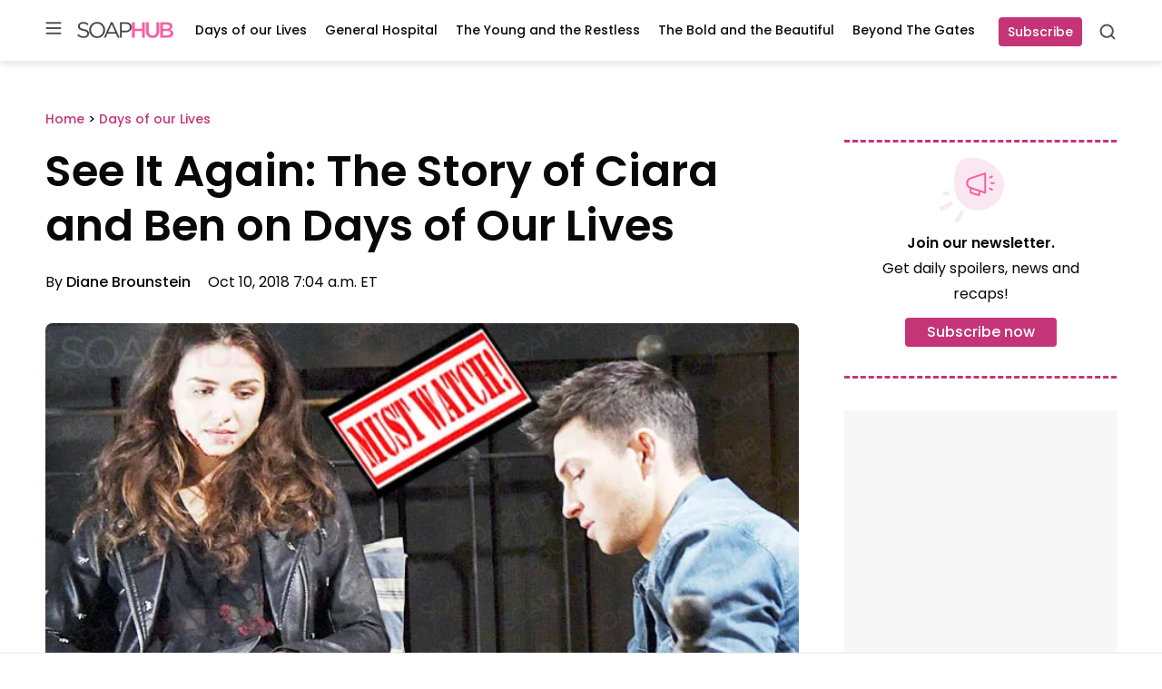

--- FILE ---
content_type: application/javascript; charset=utf-8
request_url: https://fundingchoicesmessages.google.com/f/AGSKWxU0BxcjM6Z8DKWYTgIBkT2f_QTpNShtP8DkGBly46hOTmagjehl6Nc66l2dMwGvFnpwXtI_yH6GgdR3qz8WdbDi6B4jgvyEctJzYHBCdv2_YZKH1yRlNIwLx8n9yib8qlmzeYJ1nr5ZoBmqSq2xDlheNO-xMOVFCdp7nipao0006J-NlzzmSCXFWCdL/_/spc_fi.php/banner_468x/sponsorad./overlay-ad._adv_468.
body_size: -1292
content:
window['cb62de74-7d71-4512-8de0-32ac19e58b73'] = true;